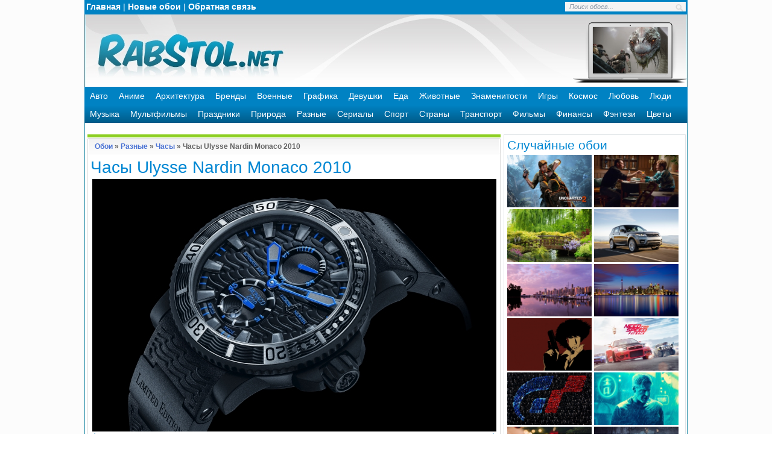

--- FILE ---
content_type: text/html; charset=UTF-8
request_url: https://www.rabstol.net/oboi/watch/6053-chasy-ulysse-nardin-monaco-2010.html
body_size: 8888
content:
<!DOCTYPE html>
<html lang="ru">
<head>
<meta http-equiv="Content-Type" content="text/html; charset=utf-8" />
<title>Часы Ulysse Nardin Monaco 2010 обои для рабочего стола, картинки и фото - RabStol.net</title>
<meta name="description" content="Часы обои для рабочего стола, картинки и фото высокого качества." />
<meta name="keywords" content="Часы обои, скачать обои часы, фото часов, картинки часов, обои для рабочего стола часы" />
<link rel="search" type="application/opensearchdescription+xml" href="https://www.rabstol.net/engine/opensearch.php" title="RabStol.net" />
<link rel="alternate" type="application/rss+xml" title="RabStol.net" href="https://www.rabstol.net/rss.xml" />
<script type="text/javascript" src="/engine/classes/min/index.php?charset=utf-8&amp;g=general&amp;10"></script>
<script type="text/javascript" src="/engine/classes/min/index.php?charset=utf-8&amp;f=engine/gallery/js/jquery.mousewheel.min.js,engine/gallery/js/carouFredSel.js,engine/gallery/js/carouFredSel_handlers.js,engine/gallery/js/not_logged.js,engine/classes/highslide/highslide.js&amp;10"></script>
<link rel="shortcut icon" href="/templates/rs/images/favicon.ico" />
<link rel="apple-touch-icon" href="/templates/rs/images/76x76.png" sizes="76x76">
<link rel="apple-touch-icon" href="/templates/rs/images/120x120.png" sizes="120x120">
<link rel="apple-touch-icon" href="/templates/rs/images/152x152.png" sizes="152x152">
<link rel="apple-touch-icon" href="/templates/rs/images/180x180.png" sizes="180x180">
<link media="screen" href="/templates/rs/style/styles.css" type="text/css" rel="stylesheet" />
<link media="screen" href="/templates/rs/style/engine.css" type="text/css" rel="stylesheet" />
<script type="text/javascript" src="/templates/rs/js/libs.js"></script>
</head>
<body>
<div class="mainbg">
<script language="javascript" type="text/javascript">
<!--
$(function(){
	new gallery_jcarousel('cr97e362b6ba87744a8cd9a6cc54e680f5', 1, true, {"error":"0","search_code":"","allnum":"28","album_id":"363","last":"16","first":"2","start":"0","length":"15","data":{"2":{"0":"{FOTO_URL}/thumb/363/rabstol_net_watch_26.jpg","1":"watch/6054-chasy-neobychnoi-formy.html","2":"Часы необычной формы","3":""},"3":{"0":"{FOTO_URL}/thumb/363/rabstol_net_watch_25.jpg","1":"watch/6053-chasy-ulysse-nardin-monaco-2010.html","2":"Часы Ulysse Nardin Monaco 2010","3":""},"4":{"0":"{FOTO_URL}/thumb/363/rabstol_net_watch_24.jpg","1":"watch/6052-chasy-omega-seamaster.html","2":"Часы Omega Seamaster","3":""},"5":{"0":"{FOTO_URL}/thumb/363/rabstol_net_watch_23.jpg","1":"watch/6051-chasy-breitling.html","2":"Часы Breitling","3":""},"6":{"0":"{FOTO_URL}/thumb/363/rabstol_net_watch_22.jpg","1":"watch/6050-chasy-dzheimsa-bonda.html","2":"Часы Джеймса Бонда","3":""},"7":{"0":"{FOTO_URL}/thumb/363/rabstol_net_watch_21.jpg","1":"watch/6049-chasy-ulysse-nardin.html","2":"Часы Ulysse Nardin","3":""},"8":{"0":"{FOTO_URL}/thumb/363/rabstol_net_watch_20.jpg","1":"watch/6048-chasovoi-mehanizm.html","2":"Часовой механизм","3":""},"9":{"0":"{FOTO_URL}/thumb/363/rabstol_net_watch_19.jpg","1":"watch/6047-turbiion-zenith.html","2":"Турбийон Zenith","3":""},"10":{"0":"{FOTO_URL}/thumb/363/rabstol_net_watch_18.jpg","1":"watch/6046-chasy-omega.html","2":"Часы Omega","3":""},"11":{"0":"{FOTO_URL}/thumb/363/rabstol_net_watch_17.jpg","1":"watch/6045-chasy-patek-philippe.html","2":"Часы Patek Philippe","3":""},"12":{"0":"{FOTO_URL}/thumb/363/rabstol_net_watch_16.jpg","1":"watch/6044-chasy-ulysse-nardin-marine.html","2":"Часы Ulysse Nardin Marine","3":""},"13":{"0":"{FOTO_URL}/thumb/363/rabstol_net_watch_15.jpg","1":"watch/6043-chasy-ulysse-nardin.html","2":"Часы Ulysse Nardin","3":""},"14":{"0":"{FOTO_URL}/thumb/363/rabstol_net_watch_14.jpg","1":"watch/6042-omega-speedmaster.html","2":"Omega Speedmaster","3":""},"15":{"0":"{FOTO_URL}/thumb/363/rabstol_net_watch_13.jpg","1":"watch/6041-chasy-omega-speedmaster.html","2":"Часы Omega Speedmaster","3":""},"16":{"0":"{FOTO_URL}/thumb/363/rabstol_net_watch_12.jpg","1":"watch/6040-chasy-omega.html","2":"Часы Omega","3":""}}}, '<a href="{url}"><img src="{image}" width="180px" alt="{alt-title}" title="{alt-title}" /></a>', 'scroll');
});
//-->
</script>
<script type="text/javascript">
<!--
var gallery_web_root  = 'oboi/';
var gallery_dle_id  = 100;
var gallery_image_url  = 'https://www.rabstol.net/uploads/gallery';
var gallery_alt_url = 'yes';
var gallery_admin_editusers  = '0';
var gallery_mode = 1;
var gallery_lang_web = {0:'Найти все комментарии в галерее',1:'Найти все файлы в галерее',2:'Найти все категории в галерее',3:'Подписка на уведомления по e-mail',4:'Для управления подпиской укажите e-mail',5:'Избранные обои'};
$(function(){
	GalDownloadMenu('2560x1600|1920x1200|1680x1050|1440x900|1280x800|1152x720|2560x1440|1920x1080|1600x900|1366x768|1280x720|1152x648|1920x1440|1600x1200|1280x960|1152x864|1024x768|800x600|1280x1024|1024x819|1280x768|1024x600|800x480|480x800|320x480|240x400|240x320|640x1136|640x960|1024x1024|1280x1280|960x544|480x272|750x1334', 'Оригинал');
});
//-->
</script>
<form name="gallery_set_sort" id="gallery_set_sort" method="post" action=""><input type="hidden" name="foto_sort" id="foto_sort" value="" /><input type="hidden" name="foto_msort" id="foto_msort" value="" /></form>
<div id="loading-layer" style="display:none">Загрузка. Пожалуйста, подождите...</div>
<script type="text/javascript">
<!--
var dle_root       = '/';
var dle_admin      = '';
var dle_login_hash = '';
var dle_group      = 5;
var dle_skin       = 'rs';
var dle_wysiwyg    = '0';
var quick_wysiwyg  = '0';
var dle_act_lang   = ["Да", "Нет", "Ввод", "Отмена", "Сохранить", "Удалить"];
var menu_short     = 'Быстрое редактирование';
var menu_full      = 'Полное редактирование';
var menu_profile   = 'Просмотр профиля';
var menu_send      = 'Отправить сообщение';
var menu_uedit     = 'Админцентр';
var dle_info       = 'Информация';
var dle_confirm    = 'Подтверждение';
var dle_prompt     = 'Ввод информации';
var dle_req_field  = 'Заполните все необходимые поля';
var dle_del_agree  = 'Вы действительно хотите удалить? Данное действие невозможно будет отменить';
var dle_spam_agree = 'Вы действительно хотите отметить пользователя как спамера? Это приведет к удалению всех его комментариев';
var dle_complaint  = 'Укажите текст вашей жалобы для администрации:';
var dle_big_text   = 'Выделен слишком большой участок текста.';
var dle_orfo_title = 'Укажите комментарий для администрации к найденной ошибке на странице';
var dle_p_send     = 'Отправить';
var dle_p_send_ok  = 'Уведомление успешно отправлено';
var dle_save_ok    = 'Изменения успешно сохранены. Обновить страницу?';
var dle_del_news   = 'Удалить статью';
var allow_dle_delete_news   = false;
//-->
</script><script type="text/javascript">  
<!--  
	hs.graphicsDir = '/engine/classes/highslide/graphics/';
	hs.outlineType = 'rounded-white';
	hs.numberOfImagesToPreload = 0;
	hs.showCredits = false;
	
	hs.lang = {
		loadingText :     'Загрузка...',
		playTitle :       'Просмотр слайдшоу (пробел)',
		pauseTitle:       'Пауза',
		previousTitle :   'Предыдущее изображение',
		nextTitle :       'Следующее изображение',
		moveTitle :       'Переместить',
		closeTitle :      'Закрыть (Esc)',
		fullExpandTitle : 'Развернуть до полного размера',
		restoreTitle :    'Кликните для закрытия картинки, нажмите и удерживайте для перемещения',
		focusTitle :      'Сфокусировать',
		loadingTitle :    'Нажмите для отмены'
	};
	
//-->
</script>
<div class="wrapper">
<div class="topline">
<table>
<tr>
<td><a href="/">Главная</a> | <a href="/oboi/all/sort-new/">Новые обои</a> | <a href="/index.php?do=feedback">Обратная связь</a></td>
<td class="tdright">
<form action="/" name="searchform" method="post">
<input type="hidden" name="do" value="gallery" /><input type="hidden" name="act" value="15" /><input type="hidden" name="subaction" value="search" />
      <ul class="searchbar reset">
        <li class="lfield">
          <input id="gallery_story" name="story" value="Поиск обоев..." onblur="if(this.value=='') this.value='Поиск обоев...';" onfocus="if(this.value=='Поиск обоев...') this.value='';" type="text" />
        </li>
        <li class="lbtn"><input title="Найти" alt="Найти" type="image" src="/templates/rs/images/spacer.gif" /></li>
      </ul>
</form>
</td>
</tr>
</table>
</div>
<div class="logo">
<table>
<tr>
<td align="left" width="350px" onclick="location.href='/';" style="cursor: pointer;" class="containerhead"></td>
<td><table class="logoright"><tr>
<td align="center">
<div align="center"><a href="https://www.rabstol.net/oboi/god_of_war/11051-god-of-war-iv.html"><img src="https://www.rabstol.net/uploads/gallery/thumb/648/rabstol_net_god_of_war_07.jpg" alt="God of War IV" width="124" height="77" /></a>
</div>
</td>
</tr></table></td>
<td width="23px"></td>
</tr>
</table>
</div>
<div id="mydroplinemenu" class="droplinebar">
<ul>
<li><a href="/oboi/auto/">Авто</a></li>
<li><a href="/oboi/anime/">Аниме</a></li>
<li><a href="/oboi/architecture/">Архитектура</a></li>
<li><a href="/oboi/brands/">Бренды</a></li>
<li><a href="/oboi/military/">Военные</a></li>
<li><a href="/oboi/graphics/">Графика</a></li>
<li><a href="/oboi/girls/">Девушки</a></li>
<li><a href="/oboi/food/">Еда</a></li>
<li><a href="/oboi/animals/">Животные</a></li>
<li><a href="/oboi/celebrities/">Знаменитости</a></li>
<li><a href="/oboi/games/">Игры</a></li>
<li><a href="/oboi/space/">Космос</a></li>
<li><a href="/oboi/love/">Любовь</a></li>
<li><a href="/oboi/people/">Люди</a></li>
<li><a href="/oboi/music/">Музыка</a></li>
<li><a href="/oboi/cartoons/">Мультфильмы</a></li>
<li><a href="/oboi/holidays/">Праздники</a></li>
<li><a href="/oboi/nature/">Природа</a></li>
<li><a href="/oboi/different/">Разные</a></li>
<li><a href="/oboi/tvshows/">Сериалы</a></li>
<li><a href="/oboi/sport/">Спорт</a></li>
<li><a href="/oboi/countries/">Страны</a></li>
<li><a href="/oboi/transport/">Транспорт</a></li>
<li><a href="/oboi/movies/">Фильмы</a></li>
<li><a href="/oboi/finance/">Финансы</a></li>
<li><a href="/oboi/fantasy/">Фэнтези</a></li>
<li><a href="/oboi/flowers/">Цветы</a></li>
</ul>
</div>
	<div class="shadlr"><div class="shadlr">
		<div class="container">
			<div class="darkbg"><div id="menubar">
				<div class="lcol">
				</div>
			</div></div>
			<div class="body">
				<div class="vsep">
					<div id="midside" class="lcol">
						
						
						<div id='dle-content'><table>
	<tr>
		<td><img class="imgblock" src="/templates/rs/gallimages/dlet_artblock_11.gif" width="5" height="8" alt="" /></td>
		<td colspan="2" class="twsg_a_block_12"><img class="imgblock" src="/templates/rs/gallimages/spacer.gif" width="1" height="8" alt="" /></td>
		<td><img class="imgblock" src="/templates/rs/gallimages/dlet_artblock_13.gif" width="5" height="8" alt="" /></td>
	</tr>
	<tr>
		<td><img class="imgblock" src="/templates/rs/gallimages/dlet_artblock_21.gif" width="5" height="23" alt="" /></td>
		<td colspan="2" class="twsg_a_block_22">
			<table width="100%">
				<tr>
					<td width="7" height="23"></td>
					<td><span class="twsg_ntitle"><a href="/">Обои</a> &raquo; <a href="https://www.rabstol.net/oboi/different/">Разные</a> &raquo; <a href="https://www.rabstol.net/oboi/watch/">Часы</a> &raquo; Часы Ulysse Nardin Monaco 2010</span></td>
					<td width="7"></td>
				</tr>
			</table>
		</td>
		<td><img class="imgblock" src="/templates/rs/gallimages/dlet_artblock_23.gif" width="5" height="23" alt="" /></td>
	</tr>
	<tr>
		<td><img class="imgblock" src="/templates/rs/gallimages/dlet_artblock_51.gif" width="5" height="8" alt="" /></td>
		<td colspan="2" class="twsg_a_block_52"><img class="imgblock" src="/templates/rs/gallimages/spacer.gif" width="1" height="8" alt="" /></td>
		<td><img class="imgblock" src="/templates/rs/gallimages/dlet_artblock_53.gif" width="5" height="8" alt="" /></td>
	</tr>
	<tr>
		<td class="twsg_a_block_61">&nbsp;</td>
		<td colspan="2">
			<table>
				<tr>
					<td><h1>Часы Ulysse Nardin Monaco 2010</h1></td>
					<td class="tdright" width="170px">
					<script type="text/javascript"><!--document.write(VK.Share.button(false,{type: "round", text: "Поделиться!"}));--></script>
					</td>
				</tr>
			</table>
<div align="center"><link rel="image_src" href="https://www.rabstol.net/uploads/gallery/comthumb/363/rabstol_net_watch_25.jpg"><a href="https://www.rabstol.net/uploads/gallery/main/363/rabstol_net_watch_25.jpg" onclick="return hs.expand(this,{src:'https://www.rabstol.net/uploads/gallery/main/363/rabstol_net_watch_25.jpg'})"><img class="imgblock" src="https://www.rabstol.net/uploads/gallery/comthumb/363/rabstol_net_watch_25.jpg" alt="Часы Ulysse Nardin Monaco 2010" /></a></div>
<table>
<tr>
<td><a href="https://www.rabstol.net/index.php?do=gallery&jump=previous&jc=363&j=6053"><img src="/templates/rs/gallimages/left.png" title="Назад"></a></td>
<td align="center"><div class="fullopenmess">Нажмите на картинку, чтобы увеличить до 2560x1600, 957.84 Kb</div></td>
<td class="tdright"><a href="https://www.rabstol.net/index.php?do=gallery&jump=next&jc=363&j=6053"><img src="/templates/rs/gallimages/right.png" title="Вперед"></a></td>
</tr>
</table>
<table>
<tr>
<td>
Скачать обои для рабочего стола Часы Ulysse Nardin Monaco 2010:
</td>
<td class="tdright">
<script>
var height=0;
var width=0;
if (self.screen) {     // for NN4 and IE4
        width = screen.width
        height = screen.height
}
else if (self.java) {   // for NN3 with enabled Java
       var jkit = java.awt.Toolkit.getDefaultToolkit();
       var scrsize = jkit.getScreenSize();       
       width = scrsize.width; 
       height = scrsize.height; 
}
</script>
<script>
<!--
if (width > 0 && height > 0) {
  document.writeln
  ('Ваше разрешение: ',width,'x',height)
} else {
   document.writeln('Разрешение не определено')
}
//-->
</script>
</td>
</tr>
</table>
<table>
    <tr class="trcolor">
    <td class="tdres">Широкоформатные 16:10</td>
	<td>
		<a href="/engine/gallery/external/download.php?id=6053">2560x1600</a> |
		<a href="/engine/gallery/external/download.php?id=6053&size=1">1920x1200</a> |
		<a href="/engine/gallery/external/download.php?id=6053&size=2">1680x1050</a> |
		<a href="/engine/gallery/external/download.php?id=6053&size=3">1440x900</a> |
		<a href="/engine/gallery/external/download.php?id=6053&size=4">1280x800</a> |
		<a href="/engine/gallery/external/download.php?id=6053&size=5">1152x720</a>
	</td>
	</tr>
	<tr>
	<td class="tdres">HD обои 16:9</td>
	<td>
		<a href="/engine/gallery/external/download.php?id=6053&size=6">2560x1440</a> |
		<a href="/engine/gallery/external/download.php?id=6053&size=7">1920x1080</a> |
		<a href="/engine/gallery/external/download.php?id=6053&size=8">1600x900</a> |
		<a href="/engine/gallery/external/download.php?id=6053&size=9">1366x768</a> |
		<a href="/engine/gallery/external/download.php?id=6053&size=10">1280x720</a> |
		<a href="/engine/gallery/external/download.php?id=6053&size=11">1152x648</a>
	</td>
	</tr>
	<tr class="trcolor">
	<td class="tdres">Стандартные 4:3</td>
	<td>
		<a href="/engine/gallery/external/download.php?id=6053&size=12">1920x1440</a> |
		<a href="/engine/gallery/external/download.php?id=6053&size=13">1600x1200</a> |
		<a href="/engine/gallery/external/download.php?id=6053&size=14">1280x960</a> | 
		<a href="/engine/gallery/external/download.php?id=6053&size=15">1152x864</a> |
		<a href="/engine/gallery/external/download.php?id=6053&size=16">1024x768</a> |
		<a href="/engine/gallery/external/download.php?id=6053&size=17">800x600</a>
	</td>
	</tr>
	<tr>
	<td class="tdres">Нестандартные 5:4 и 5:3</td>
	<td>
		<a href="/engine/gallery/external/download.php?id=6053&size=18">1280x1024</a> |
		<a href="/engine/gallery/external/download.php?id=6053&size=19">1024x819</a> |
		<a href="/engine/gallery/external/download.php?id=6053&size=20">1280x768</a> |
		<a href="/engine/gallery/external/download.php?id=6053&size=21">1024x600</a> |
		<a href="/engine/gallery/external/download.php?id=6053&size=22">800x480</a>
	</td>
	</tr>
	<tr class="trcolor">
	<td class="tdres">Телефоны и смартфоны</td>
	<td>
		<a href="/engine/gallery/external/download.php?id=6053&size=23">480x800</a> |
		<a href="/engine/gallery/external/download.php?id=6053&size=24">320x480</a> |
		<a href="/engine/gallery/external/download.php?id=6053&size=25">240x400</a> |
		<a href="/engine/gallery/external/download.php?id=6053&size=26">240x320</a>
	</td>
	</tr>
	<tr>
	<td class="tdres">Обои для Apple iPhone</td>
	<td>
		<a href="/engine/gallery/external/download.php?id=6053&size=33">750x1334</a> <span class="dfont">iPhone 6</span> |
		<a href="/engine/gallery/external/download.php?id=6053&size=27">640x1136</a> <span class="dfont">iPhone 5/5s</span> |
		<a href="/engine/gallery/external/download.php?id=6053&size=28">640x960</a> <span class="dfont">iPhone 4/4s</span> |
		<a href="/engine/gallery/external/download.php?id=6053&size=24">320x480</a> <span class="dfont">iPhone/3G</span>
	</td>
    </tr>
	<tr class="trcolor">
	<td class="tdres">Планшеты</td>
	<td>
		<a href="/engine/gallery/external/download.php?id=6053&size=29">1024x1024</a> <span class="dfont">iPad/iPad 2</span> |
		<a href="/engine/gallery/external/download.php?id=6053&size=30">1280x1280</a> <span class="dfont">Android планшеты</span>
	</td>
    </tr>
	<tr>
	<td class="tdres">Разные разрешения</td>
	<td>
		<a href="/engine/gallery/external/download.php?id=6053&size=31">960x544</a> <span class="dfont">Sony PS Vita</span> |
		<a href="/engine/gallery/external/download.php?id=6053&size=32">480x272</a> <span class="dfont">Sony PSP</span>
	</td>
    </tr>
</table>
<table width="100%">
<tr><td></td></tr>
<tr><td><span class="dfont">На нашем сайте вы можете скачать обои для рабочего стола Часы Ulysse Nardin Monaco 2010 высокого качества.
Для этого выберите нужный формат картинки в таблице и нажмите на одно из 34 доступных разрешений.
Вы можете скачать обои Часы Ulysse Nardin Monaco 2010 не только для стандартных и широкоформатных мониторов, но и для телефонов, планшетов и смартфонов на Android и iOS.
</span></td></tr>
<tr><td><span class="dfont">Теги: <a href="https://www.rabstol.net/oboi/all/tag-%D0%A7%D0%B0%D1%81%D1%8B/">Часы</a>, <a href="https://www.rabstol.net/oboi/all/tag-%D0%A0%D0%B0%D0%B7%D0%BD%D1%8B%D0%B5/">Разные</a></span></td></tr>
</table>
    </td>
    <td class="twsg_a_block_63">&nbsp;</td>
  </tr>
    <tr>
    <td class="twsg_a_block_61"></td>
    <td>
<table>
<tr>
<td>
		<div class="sharebt"><script src="https://yastatic.net/es5-shims/0.0.2/es5-shims.min.js"></script>
<script src="https://yastatic.net/share2/share.js"></script>
<div class="ya-share2" data-services="vkontakte,facebook,odnoklassniki,moimir,twitter"></div></div>
</td>
</tr>
</table>
</td>
    <td width="150" class="tdright"></td>
    <td class="twsg_a_block_63">&nbsp;</td>
  </tr>

  <tr>
    <td><img class="imgblock" src="/templates/rs/gallimages/dlet_artblock_81.gif" width="5" height="22" alt="" /></td>
    <td colspan="2" class="twsg_a_block_82">&nbsp;</td>
    <td><img class="imgblock" src="/templates/rs/gallimages/dlet_artblock_83.gif" width="5" height="22" alt="" /></td>
  </tr>
</table>
<table width="100%">

<style type="text/css" media="all">
	.list_carousel {
		background:  #fff;
		margin:1px auto;
		width: 683px;
		height:150px;
		border: 1px solid #ccc;
		position:relative;
	}
	.list_carousel ul {
		margin:0 0 0 25px;
		padding: 0;
		list-style: none;
		display: block;
	}
	.list_carousel li {
		position: relative;
		color: #fff;
		text-align: center;
		background-color: #fff;
		border:7px solid #fff;
		width: 180px;
		min-height: 120px;
		max-height:120px;
		padding: 0;
		margin:10px 8px;
		display: block;
		float: left;
		box-shadow: 0px 0px 5px #637682;
	}
	.list_carousel ul li div{
		position:relative;
		float:left;
		width:180px;
		height:100%;
		max-height:30px;;
		overflow:hidden;
		background: url("/templates/rs/gallimages/highlight.png") 0px 1px repeat-x #EAEAEA;
		color:#2b2b2b;
		text-shadow: #FFFFFF 0px 1px 0px;
		box-shadow: 0px 0px 5px #637682;
		font: 11px/14px "Helvetica", "Arial", sans-serif;
		line-height: 12px;
		padding:2px 0;
	}
	.list_carousel ul li img{
		opacity: 1;
	}
	.list_carousel ul li a:hover img {
		box-shadow: 0px 0px 5px #637682;
		opacity: 0.5;
	}
	.loading {
		display:none;
	}
	.loading_show {
		width:60px;
		height:60px;
		display: block;
		background:  url("/templates/rs/gallimages/load_bg.png") no-repeat;
		position: absolute;
		top:70px;
		left:310px;
		opacity: 0.8;
	}
	.loading_show b {
		width:32px;
		height:32px;
		display: block;
		position:absolute;
		top:13px;
		left:13px;
	}
	.list_carousel.responsive {
		width: auto;
		margin-left: 0;
	}
	.clearfix {
		float: none;
		clear: both;
	}
	.list_carousel .prev, .list_carousel .next {
		margin-left: 5px;
		width:15px;
		height:21px;			
		display:block;				
		text-indent:-999em;
		background: transparent url('/templates/rs/gallimages/carousel_control.png') no-repeat 0 0;
		position:absolute;
		top:70px;				
	}
	.list_carousel .prev {
		background-position:0 0;
		left:5px;
	}
	.list_carousel .prev:hover {
		left:4px;
	}			
	.list_carousel .next {
		background-position: -16px 0;
		right:10px;
	}
	.list_carousel .next:hover {
		right:9px;
	}			
	.timer {
		background-color: #999;
		height: 6px;
		width: 0px;
	}
</style>
  <div class="list_carousel">
  	<ul id="cr97e362b6ba87744a8cd9a6cc54e680f5"></ul>
	<div class="clearfix"></div>
	<a id="cr97e362b6ba87744a8cd9a6cc54e680f5prev" class="prev" href="#">&lt;</a>
    <span id="cr97e362b6ba87744a8cd9a6cc54e680f5loading" class="loading"> <b><img class="imgblock" src="/templates/rs/gallimages/loading2.gif"  /></b></span>
	<a id="cr97e362b6ba87744a8cd9a6cc54e680f5next" class="next" href="#">&gt;</a>
  </div>

</table>
<br>
<table>
<tr><td align="center">
<script type="text/javascript">
    google_ad_client = "ca-pub-7222462859629163";
    google_ad_slot = "5951296618";
    google_ad_width = 580;
    google_ad_height = 400;
</script>
<!-- Rabstol.net 580x400 -->
<script type="text/javascript"
src="//pagead2.googlesyndication.com/pagead/show_ads.js">
</script>
</td></tr>
</table></div>
					</div>
					<div id="sidebar" class="rcol">
						<div class="block">
<div class="ins">
<h2 class="mtitle">Cлучайные обои</h2>
<tr>
<td align="center">
<a href="https://www.rabstol.net/oboi/uncharted/10276-uncharted-2.html"><img src="https://www.rabstol.net/uploads/gallery/thumb/605/rabstol_net_uncharted_02.jpg" alt="Uncharted 2" width="140"/></a>
</td>

<td align="center">
<a href="https://www.rabstol.net/oboi/different_films/10293-eddi-orel-2016.html"><img src="https://www.rabstol.net/uploads/gallery/thumb/190/rabstol_net_movie_76.jpg" alt="Эдди "Орел" 2016" width="140"/></a>
</td>

<td align="center">
<a href="https://www.rabstol.net/oboi/gardens/10373-mostik-v-parke.html"><img src="https://www.rabstol.net/uploads/gallery/thumb/614/rabstol_net_gardens_02.jpg" alt="Мостик в парке" width="140"/></a>
</td>

<td align="center">
<a href="https://www.rabstol.net/oboi/range_rover_sport/10399-range-rover-sport-na-doroge.html"><img src="https://www.rabstol.net/uploads/gallery/thumb/616/rabstol_net_range_rover_sport_02.jpg" alt="Range Rover Sport на дороге" width="140"/></a>
</td>

<td align="center">
<a href="https://www.rabstol.net/oboi/canada/10729-zakat-v-vankuvere-kanada.html"><img src="https://www.rabstol.net/uploads/gallery/thumb/633/rabstol_net_canada_24.jpg" alt="Закат в Ванкувере Канада" width="140"/></a>
</td>

<td align="center">
<a href="https://www.rabstol.net/oboi/canada/10737-toronto.html"><img src="https://www.rabstol.net/uploads/gallery/thumb/633/rabstol_net_canada_32.jpg" alt="Торонто" width="140"/></a>
</td>
</tr><tr>
<td align="center">
<a href="https://www.rabstol.net/oboi/cowboy_bebop/10850-spayk-shpigel-s-pistoletom.html"><img src="https://www.rabstol.net/uploads/gallery/thumb/640/rabstol_net_cowboy_bebop_06.jpg" alt="Спайк Шпигель с пистолетом" width="140"/></a>
</td>

<td align="center">
<a href="https://www.rabstol.net/oboi/nfs/10948-need-for-speed-payback.html"><img src="https://www.rabstol.net/uploads/gallery/thumb/62/rabstol_net_nfs_2017_02.jpg" alt="Need for Speed: Payback" width="140"/></a>
</td>

<td align="center">
<a href="https://www.rabstol.net/oboi/gran_turismo/10970-gran-turismo-5.html"><img src="https://www.rabstol.net/uploads/gallery/thumb/645/rabstol_net_gran_turismo_01.jpg" alt="Gran Turismo 5" width="140"/></a>
</td>

<td align="center">
<a href="https://www.rabstol.net/oboi/different_films/11088-film-beguschiy-po-lezviyu-2017.html"><img src="https://www.rabstol.net/uploads/gallery/thumb/190/rabstol_net_movie_151.jpg" alt="Фильм Бегущий по лезвию 2017" width="140"/></a>
</td>

<td align="center">
<a href="https://www.rabstol.net/oboi/new_year/11163-krasnyy-elochnyy-shar.html"><img src="https://www.rabstol.net/uploads/gallery/thumb/384/rabstol_net_new_year_2018_07.jpg" alt="Красный елочный шар" width="140"/></a>
</td>

<td align="center">
<a href="https://www.rabstol.net/oboi/anthem/11228-anthem-monstr.html"><img src="https://www.rabstol.net/uploads/gallery/thumb/654/rabstol_net_anthem_06.jpg" alt="Anthem монстр" width="140"/></a>
</td>
</tr>
</div>
</div>
<div class="block">
<div class="ins">
Мы не портим обои надписями и логотипами, вы же и так знаете где скачать лучшие обои :)
</div>
</div>
<div class="block">
<div class="ins">
<h2 class="mtitle">Новые обои</h2>
<tr>
<td align="center">
<a href="https://www.rabstol.net/oboi/valorant/11249-valorant.html"><img src="https://www.rabstol.net/uploads/gallery/thumb/655/rabstol_net_valorant_12.jpg" alt="Valorant" width="140"/></a>
</td>

<td align="center">
<a href="https://www.rabstol.net/oboi/valorant/11247-jett.html"><img src="https://www.rabstol.net/uploads/gallery/thumb/655/rabstol_net_valorant_10.jpg" alt="Jett" width="140"/></a>
</td>

<td align="center">
<a href="https://www.rabstol.net/oboi/valorant/11248-igra-valorant.html"><img src="https://www.rabstol.net/uploads/gallery/thumb/655/rabstol_net_valorant_11.jpg" alt="Игра VALORANT" width="140"/></a>
</td>

<td align="center">
<a href="https://www.rabstol.net/oboi/valorant/11245-agent-valorant.html"><img src="https://www.rabstol.net/uploads/gallery/thumb/655/rabstol_net_valorant_08.jpg" alt="Агент Валорант" width="140"/></a>
</td>
</tr><tr>
<td align="center">
<a href="https://www.rabstol.net/oboi/valorant/11246-viper.html"><img src="https://www.rabstol.net/uploads/gallery/thumb/655/rabstol_net_valorant_09.jpg" alt="Viper" width="140"/></a>
</td>

<td align="center">
<a href="https://www.rabstol.net/oboi/valorant/11243-omen-valorant.html"><img src="https://www.rabstol.net/uploads/gallery/thumb/655/rabstol_net_valorant_06.jpg" alt="Omen Valorant" width="140"/></a>
</td>

<td align="center">
<a href="https://www.rabstol.net/oboi/valorant/11244-raze-valorant.html"><img src="https://www.rabstol.net/uploads/gallery/thumb/655/rabstol_net_valorant_07.jpg" alt="Raze Valorant" width="140"/></a>
</td>

<td align="center">
<a href="https://www.rabstol.net/oboi/valorant/11241-sova-valorant.html"><img src="https://www.rabstol.net/uploads/gallery/thumb/655/rabstol_net_valorant_04.jpg" alt="Sova Valorant" width="140"/></a>
</td>
</tr>
</div>
</div>
					</div>
					<div class="clr"></div>
				</div>
			</div>
		</div>
	</div></div>
	
</div>
<div>
	<div class="wrapper">
		<div class="shadlr"><div class="shadlr">		
		<div class="container">
			<div id="footer">
				<span class="copyright">
					Copyright &copy; 2012-2026 <a href="/">RabStol.net - обои на рабочий стол</a>.<br/>
					При копировании материалов с сайта активная ссылка на RabStol.net обязательна.
				</span>
				<div class="counts">
	<ul class="reset">
<li>
<!--LiveInternet counter--><a href="//www.liveinternet.ru/click"
target="_blank"><img id="licnt2B08" width="88" height="31" style="border:0" 
title="LiveInternet: показано число просмотров за 24 часа, посетителей за 24 часа и за сегодня"
src="[data-uri]"
alt=""/></a><script>(function(d,s){d.getElementById("licnt2B08").src=
"//counter.yadro.ru/hit?t14.3;r"+escape(d.referrer)+
((typeof(s)=="undefined")?"":";s"+s.width+"*"+s.height+"*"+
(s.colorDepth?s.colorDepth:s.pixelDepth))+";u"+escape(d.URL)+
";h"+escape(d.title.substring(0,150))+";"+Math.random()})
(document,screen)</script><!--/LiveInternet-->
</li>
	</ul>
<!-- Yandex.Metrika counter -->
<script type="text/javascript" >
   (function(m,e,t,r,i,k,a){m[i]=m[i]||function(){(m[i].a=m[i].a||[]).push(arguments)};
   m[i].l=1*new Date();k=e.createElement(t),a=e.getElementsByTagName(t)[0],k.async=1,k.src=r,a.parentNode.insertBefore(k,a)})
   (window, document, "script", "https://mc.yandex.ru/metrika/tag.js", "ym");

   ym(22315270, "init", {
        clickmap:true,
        trackLinks:true,
        accurateTrackBounce:true
   });
</script>
<noscript><div><img src="https://mc.yandex.ru/watch/22315270" style="position:absolute; left:-9999px;" alt="" /></div></noscript>
<!-- /Yandex.Metrika counter -->
</div>
			</div>
		</div>
		</div></div>
	</div>	
</div>
</div>
</body>
</html>

--- FILE ---
content_type: text/html; charset=utf-8
request_url: https://www.google.com/recaptcha/api2/aframe
body_size: 268
content:
<!DOCTYPE HTML><html><head><meta http-equiv="content-type" content="text/html; charset=UTF-8"></head><body><script nonce="QtV08x4q3RIG3OhT-8lVzw">/** Anti-fraud and anti-abuse applications only. See google.com/recaptcha */ try{var clients={'sodar':'https://pagead2.googlesyndication.com/pagead/sodar?'};window.addEventListener("message",function(a){try{if(a.source===window.parent){var b=JSON.parse(a.data);var c=clients[b['id']];if(c){var d=document.createElement('img');d.src=c+b['params']+'&rc='+(localStorage.getItem("rc::a")?sessionStorage.getItem("rc::b"):"");window.document.body.appendChild(d);sessionStorage.setItem("rc::e",parseInt(sessionStorage.getItem("rc::e")||0)+1);localStorage.setItem("rc::h",'1768610082776');}}}catch(b){}});window.parent.postMessage("_grecaptcha_ready", "*");}catch(b){}</script></body></html>